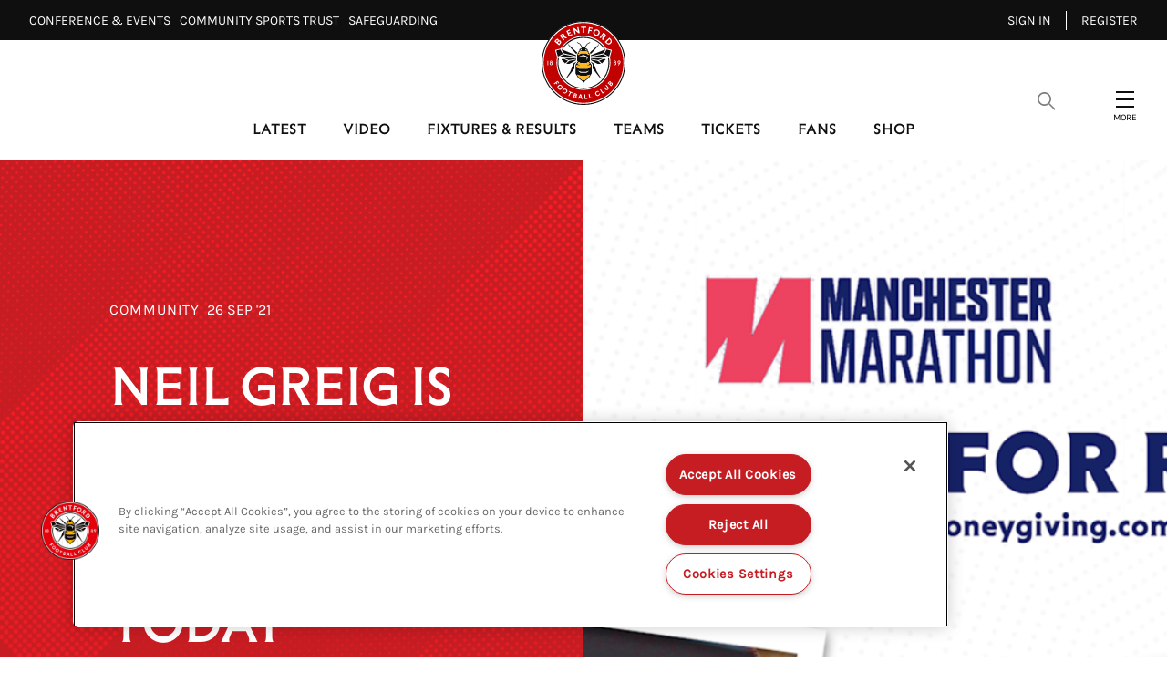

--- FILE ---
content_type: application/javascript
request_url: https://www.brentfordfc.com/assets/1.0.41121/runtime.js?v=dOTu11OfseTTx13idFZKWwqgD7kxQZ8hMsWkv4l_BrI
body_size: 5882
content:
!function(){"use strict";var e,a,c,d,f,b,t={},n={};function r(e){var a=n[e];if(void 0!==a)return a.exports;var c=n[e]={id:e,loaded:!1,exports:{}};return t[e].call(c.exports,c,c.exports,r),c.loaded=!0,c.exports}r.m=t,e=[],r.O=function(a,c,d,f){if(!c){var b=1/0;for(i=0;i<e.length;i++){c=e[i][0],d=e[i][1],f=e[i][2];for(var t=!0,n=0;n<c.length;n++)(!1&f||b>=f)&&Object.keys(r.O).every((function(e){return r.O[e](c[n])}))?c.splice(n--,1):(t=!1,f<b&&(b=f));if(t){e.splice(i--,1);var o=d();void 0!==o&&(a=o)}}return a}f=f||0;for(var i=e.length;i>0&&e[i-1][2]>f;i--)e[i]=e[i-1];e[i]=[c,d,f]},r.n=function(e){var a=e&&e.__esModule?function(){return e.default}:function(){return e};return r.d(a,{a:a}),a},c=Object.getPrototypeOf?function(e){return Object.getPrototypeOf(e)}:function(e){return e.__proto__},r.t=function(e,d){if(1&d&&(e=this(e)),8&d)return e;if("object"==typeof e&&e){if(4&d&&e.__esModule)return e;if(16&d&&"function"==typeof e.then)return e}var f=Object.create(null);r.r(f);var b={};a=a||[null,c({}),c([]),c(c)];for(var t=2&d&&e;"object"==typeof t&&!~a.indexOf(t);t=c(t))Object.getOwnPropertyNames(t).forEach((function(a){b[a]=function(){return e[a]}}));return b.default=function(){return e},r.d(f,b),f},r.d=function(e,a){for(var c in a)r.o(a,c)&&!r.o(e,c)&&Object.defineProperty(e,c,{enumerable:!0,get:a[c]})},r.f={},r.e=function(e){return Promise.all(Object.keys(r.f).reduce((function(a,c){return r.f[c](e,a),a}),[]))},r.u=function(e){return{180:"e3b42b527887d0861ae5",330:"3a7b4c338c7a0a9eae0b",524:"eb748b0c18bee4bcbb5a",646:"b059f3e32a9b7ed4824f",715:"ceaa9f217687d8e734c5",841:"d2aa68eaff6999451dba",945:"0b2b19fe74a02508a275",970:"e865ad2df4c4cb078620",1096:"8684f0fc657f448b278d",1145:"fdf0719be91f5c734dd1",1159:"6736d58def2838e1ea86",1165:"f20d1105ad233cddb9db",1287:"b90150aecf127933de80",1318:"ac74c165261c0c17d668",1320:"79440595e54081d2ed7a",1362:"9481b3aa3c90dc125497",1437:"a315aa7cae3e0527d776",1458:"ff44d8b5a8b4d6c7d7e0",1507:"36274b7981f97997f74d",1578:"012bfcc0f2f8e1727df0",1646:"38eedb237cd06c25c033",1648:"de645a2380a57c95f6d3",1887:"58b500f5e2df91499fa2",1997:"5b18083cd978c7159a80",2037:"9c9413baf21343a76e85",2322:"64282fd384df9902015b",2547:"e56fde5c001d28ad913f",2619:"6dd72b04020df52bc1b2",2764:"17dd0fdeacf9783ed893",2915:"8e951d682eec5dea263e",3167:"7ee209cff6dcc466a8a4",3172:"7e3ff63e2858e0805e1a",3351:"f9289aca632636d70408",3606:"15c2dd98df1337b26800",3613:"01dc127ccfa5043e01c5",3632:"b7e953906a6575ee3bbc",3649:"4ca3e9486da8e8015163",3709:"039d63a37880fcac0f85",3891:"f0a044fc2b00da08ba57",3923:"4d693c5fb2f22f45c802",4002:"07dee31956e5399be56a",4108:"7b8c58b1e3a63bbb6dc2",4641:"9a29664d964cdb004ff6",4673:"5e44dd9803a99aa811f7",4678:"53fb750931448c5f68d9",4800:"1036203032e12469e3c6",4852:"b335820f826c07d011b7",4961:"e643f413ce81162ac5f2",5048:"7ec0f8fb8f084ae251e8",5076:"9915805a21d8e0a45a8e",5250:"89160cffae2180d26cb1",5413:"1ac79c2d5f4e1fad411d",5443:"8ccdeace3bcd6f89dad2",5607:"a3c97900e45f2d465c89",5649:"9ad2b1ac060876f58f82",5656:"1966998f79b9ec4a2752",5664:"124bc5b353831b4623fd",5703:"ef8a11d8aeb9a484a134",5790:"2c1499ac4ab3a5d396f9",5866:"5c203c60363221a94edc",5968:"48e495051c3070410e07",6050:"56b1da8b7147ee209430",6167:"afc79da6446c583c2230",6389:"86b10ca4bc1fbac14e70",6613:"cb6c31610329847dc791",6679:"cbefa5d5c3d28c3b1933",6717:"0843755857c4e1773aaa",6752:"e5ac5cdee5794de53569",6754:"3f6a5ef105600cfb71c1",6767:"e096ebbffaeaed0bd90b",6770:"eaa7ff8af560ac15522c",6856:"7162609288872aef3c65",6916:"af3a429888dff0645bda",7210:"a65bd254266be112d8fa",7337:"20b0628ed39f5ca657cd",7341:"ad4426f06c7996acdccc",7348:"f2ac0c11dae129815bcc",7455:"92d63ae929669671dae1",7733:"3fd625f6341677ff64c2",7811:"3ddcf9b17ecbad4d4620",7825:"6464c78216170f473474",7886:"be34d777aa21fbf8adc6",7895:"40039986fc6730dfc034",8055:"338b0300a0e2188e345c",8092:"721df6f92cfafa8d1da2",8124:"268ae0e345d5d9358267",8152:"eb23eb0b42fde8def897",8348:"e0bbf3e890ae6ff3c292",8361:"8899bd44055822c60cca",8385:"f10177234f2d5cec53c1",8532:"2bb663270122801b4515",8561:"44e1fcf95880246c9140",8583:"cee5cba9e5636893450c",8648:"ec1dc36503938c681d48",8681:"0bde4dceba9da4f9aab9",8959:"bdc52df598db5758bd60",8963:"1d96715450fe155b9cd9",8990:"f1397f12c57a5e9338ae",9033:"57b25c69df967713915a",9047:"498df856c9b09cf7c985",9087:"263d85dfe25ebe3d9dcd",9165:"1c545a17920945f75798",9258:"ac74fd7b7dfa4978d448",9301:"b27ae5c87bf3c022eacd",9323:"bba2224b01329109e6c2",9327:"7e79f1dcb844509d8608",9377:"409e881aaf82906206be",9408:"11bf3255e2db902c395e",9556:"7bf6b566870bd6832e47",9580:"aa9b0bd6cec9c4695bbd",9584:"44ab88b8864884e896ea",9694:"e2d24770912b7e7b6983",9703:"9e23003323fa36cae5f0",9718:"9efc3be81400400f07b1",9811:"d410455baf02e60ec0d8",9844:"4ccbd771d0185bab4b88"}[e]+".js"},r.miniCssF=function(e){return e+"."+{180:"eac68181f0d46e6ec50a",330:"cfd24b70e3edfe7759c9",646:"4d6e42eb25bbd9ab9348",715:"8f07aace517c54362324",841:"d3db1438aad6212760b3",945:"82c37deb7d82ff926750",970:"ba7b368e3fa61f11fc12",1096:"5f9f587ebccc282e2e74",1145:"bbebff29f3030768b07c",1159:"665d885520cffb2b4e2f",1165:"08ac88e3f73338026049",1287:"e6d96e29f6b8eff2ae1c",1318:"8d0660dee9b0fe4dd940",1362:"144fab6d20520a1d17da",1437:"09b59943aec4bf5e06e1",1458:"9783236e29888ad49cd5",1507:"6437a42ebe3e97cf71f1",1646:"ebd82802b9e9f1bc87da",1648:"0fe75b2c5a71cf030c5f",1997:"1c30835e133c951be510",2037:"0d404259e8af0b700806",2547:"6a40e4fe9d1c0b85038a",2619:"78055d12a8f76080ac7a",2764:"b9487e1379a2e7160783",2915:"9c2b22e5136412179be2",3167:"7b85eed4c608c5480482",3351:"90ff170dad28b00d8367",3606:"383444d00831a2973ca4",3632:"744ac438765d67be3725",3649:"051960e7dd714fd999e2",3709:"8d6020d4367c65fb69ee",3891:"e8e2178e50139120d31b",3923:"64ebcc3d299ecf751091",4108:"4a14ede96e058fd91907",4673:"6cef4a5195a8bbd3f6d1",4800:"78e4ddda7f11c555029a",4961:"c5524de79cd1af821c50",5048:"320837ff69b0c23bf76c",5250:"a7ec2ae690cc866f50e7",5413:"5ab77c0badc11a71a8f2",5443:"81ad644c9c1508a424ac",5649:"2c809386b57cd0da0c61",5656:"a5bd7c18da21242bdd3d",5664:"87e1b6530f9bbccddfaa",5703:"5e5d122fdfb97dfff418",5790:"5ab77c0badc11a71a8f2",5866:"7a55e8448f4e28272598",5968:"c066d52994a755eb3f96",6050:"b54170d34f44ec377e48",6389:"8142b6126736da9003e4",6613:"fa1a2da942810148b6da",6679:"e1ef4e0d872d24d021cb",6717:"22641ae6e81f90da8e9a",6752:"5ab77c0badc11a71a8f2",6767:"fbcde45b2fcfb3948d68",6770:"3eed4f4da61a3ba29eb2",6856:"56bc8a6e0f2207980848",6916:"e0838460bd8144df4425",7210:"978a1bb038c234d1e95f",7337:"54d44d37c28d4fc0baba",7455:"93440c0d48454ae3f644",7733:"67be81c05920720830a0",7811:"ad8b67a546ed6f13fb89",7825:"3f85cc7c05e41dd5a8c1",7886:"aeff131193490225f241",7895:"6fd3203521faa3141d54",8055:"4d11511fe3d8196d820d",8092:"5784d96c8a8952e1d384",8124:"c2d7b4ed6f9b5c9dd3b7",8152:"ca4eaa5e68d6542171c4",8348:"51c73dda504e763de48b",8361:"42ed8b2b78111c141a42",8385:"bd129244e5a9e97cd772",8532:"ecccce302ec4945e588e",8561:"7a81ace7f870a8470754",8583:"277cefd9375ac62b7d4c",8648:"19251308a4a4d1447347",8681:"4f5e9b3ce1e01bb8c18e",8959:"cbfcb6e9b10db24fa30a",8963:"275dc435618365aa8650",8990:"b2412c5c5a8e0cb232a0",9033:"f275b0355696fa48329b",9047:"c8e74af9d1c55b19b095",9165:"69ffc03b855a461f5bf1",9258:"9b513e47ff4b30669303",9301:"ed01b716dc080469f294",9323:"eb8047716162774b7590",9327:"5ab77c0badc11a71a8f2",9377:"7dd5d12842b868a51595",9556:"5ab77c0badc11a71a8f2",9580:"1384b1888df8c43b67e0",9694:"bcdbfb05b759e6c11fcf",9703:"8d0660dee9b0fe4dd940",9718:"1e9e7992ad9c5000d426",9811:"2d12bf1b97b0fe621fbd",9844:"1fff64955393fd4604aa"}[e]+".css"},r.g=function(){if("object"==typeof globalThis)return globalThis;try{return this||new Function("return this")()}catch(e){if("object"==typeof window)return window}}(),r.hmd=function(e){return(e=Object.create(e)).children||(e.children=[]),Object.defineProperty(e,"exports",{enumerable:!0,set:function(){throw new Error("ES Modules may not assign module.exports or exports.*, Use ESM export syntax, instead: "+e.id)}}),e},r.o=function(e,a){return Object.prototype.hasOwnProperty.call(e,a)},d={},r.l=function(e,a,c,f){if(d[e])d[e].push(a);else{var b,t;if(void 0!==c)for(var n=document.getElementsByTagName("script"),o=0;o<n.length;o++){var i=n[o];if(i.getAttribute("src")==e){b=i;break}}b||(t=!0,(b=document.createElement("script")).charset="utf-8",b.timeout=120,r.nc&&b.setAttribute("nonce",r.nc),b.src=e),d[e]=[a];var u=function(a,c){b.onerror=b.onload=null,clearTimeout(l);var f=d[e];if(delete d[e],b.parentNode&&b.parentNode.removeChild(b),f&&f.forEach((function(e){return e(c)})),a)return a(c)},l=setTimeout(u.bind(null,void 0,{type:"timeout",target:b}),12e4);b.onerror=u.bind(null,b.onerror),b.onload=u.bind(null,b.onload),t&&document.head.appendChild(b)}},r.r=function(e){"undefined"!=typeof Symbol&&Symbol.toStringTag&&Object.defineProperty(e,Symbol.toStringTag,{value:"Module"}),Object.defineProperty(e,"__esModule",{value:!0})},r.nmd=function(e){return e.paths=[],e.children||(e.children=[]),e},r.p="/assets/1.0.41121/",f=function(e){return new Promise((function(a,c){var d=r.miniCssF(e),f=r.p+d;if(function(e,a){for(var c=document.getElementsByTagName("link"),d=0;d<c.length;d++){var f=(t=c[d]).getAttribute("data-href")||t.getAttribute("href");if("stylesheet"===t.rel&&(f===e||f===a))return t}var b=document.getElementsByTagName("style");for(d=0;d<b.length;d++){var t;if((f=(t=b[d]).getAttribute("data-href"))===e||f===a)return t}}(d,f))return a();!function(e,a,c,d){var f=document.createElement("link");f.rel="stylesheet",f.type="text/css",f.onerror=f.onload=function(b){if(f.onerror=f.onload=null,"load"===b.type)c();else{var t=b&&("load"===b.type?"missing":b.type),n=b&&b.target&&b.target.href||a,r=new Error("Loading CSS chunk "+e+" failed.\n("+n+")");r.code="CSS_CHUNK_LOAD_FAILED",r.type=t,r.request=n,f.parentNode.removeChild(f),d(r)}},f.href=a,document.head.appendChild(f)}(e,f,a,c)}))},b={3666:0},r.f.miniCss=function(e,a){b[e]?a.push(b[e]):0!==b[e]&&{180:1,330:1,646:1,715:1,841:1,945:1,970:1,1096:1,1145:1,1159:1,1165:1,1287:1,1318:1,1362:1,1437:1,1458:1,1507:1,1646:1,1648:1,1997:1,2037:1,2547:1,2619:1,2764:1,2915:1,3167:1,3351:1,3606:1,3632:1,3649:1,3709:1,3891:1,3923:1,4108:1,4673:1,4800:1,4961:1,5048:1,5250:1,5413:1,5443:1,5649:1,5656:1,5664:1,5703:1,5790:1,5866:1,5968:1,6050:1,6389:1,6613:1,6679:1,6717:1,6752:1,6767:1,6770:1,6856:1,6916:1,7210:1,7337:1,7455:1,7733:1,7811:1,7825:1,7886:1,7895:1,8055:1,8092:1,8124:1,8152:1,8348:1,8361:1,8385:1,8532:1,8561:1,8583:1,8648:1,8681:1,8959:1,8963:1,8990:1,9033:1,9047:1,9165:1,9258:1,9301:1,9323:1,9327:1,9377:1,9556:1,9580:1,9694:1,9703:1,9718:1,9811:1,9844:1}[e]&&a.push(b[e]=f(e).then((function(){b[e]=0}),(function(a){throw delete b[e],a})))},function(){var e={3666:0};r.f.j=function(a,c){var d=r.o(e,a)?e[a]:void 0;if(0!==d)if(d)c.push(d[2]);else if(/^(1(287|507|80)|(254|316|676)7|2764|3666|7886|8055|8348|945)$/.test(a))e[a]=0;else{var f=new Promise((function(c,f){d=e[a]=[c,f]}));c.push(d[2]=f);var b=r.p+r.u(a),t=new Error;r.l(b,(function(c){if(r.o(e,a)&&(0!==(d=e[a])&&(e[a]=void 0),d)){var f=c&&("load"===c.type?"missing":c.type),b=c&&c.target&&c.target.src;t.message="Loading chunk "+a+" failed.\n("+f+": "+b+")",t.name="ChunkLoadError",t.type=f,t.request=b,d[1](t)}}),"chunk-"+a,a)}},r.O.j=function(a){return 0===e[a]};var a=function(a,c){var d,f,b=c[0],t=c[1],n=c[2],o=0;if(b.some((function(a){return 0!==e[a]}))){for(d in t)r.o(t,d)&&(r.m[d]=t[d]);if(n)var i=n(r)}for(a&&a(c);o<b.length;o++)f=b[o],r.o(e,f)&&e[f]&&e[f][0](),e[f]=0;return r.O(i)},c=self.webpackChunk=self.webpackChunk||[];c.forEach(a.bind(null,0)),c.push=a.bind(null,c.push.bind(c))}()}();

--- FILE ---
content_type: application/javascript
request_url: https://www.brentfordfc.com/assets/1.0.41121/a315aa7cae3e0527d776.js
body_size: 7698
content:
"use strict";(self.webpackChunk=self.webpackChunk||[]).push([[1437,9718],{138:function(e,t,a){a.r(t),a.d(t,{default:function(){return d}});var n=a(36),l=a(93);a(105);var r=({links:e,usefulLinksLabel:t})=>n.createElement("section",{className:"useful-links"},n.createElement("div",{className:"useful-links__wrapper"},n.createElement("div",{className:"useful-links__title"},n.createElement("h2",null,t)),n.createElement("div",{className:"useful-links__links-container"},n.createElement("ul",{className:"useful-links__links-list"},e&&e.map((e=>n.createElement("li",{key:e.id},n.createElement("a",{href:e.url,title:e.title,target:e.isExternal?"_blank":"_self",rel:"noreferrer"},e.title,n.createElement(l.ny,{title:"Right Arrow",reference:"#sprite-navigation-arrow-right"}))))))))),i=a(139),s=a(278),c=a(103),o=function(e,t,a,n){return new(a||(a=Promise))((function(l,r){function i(e){try{c(n.next(e))}catch(e){r(e)}}function s(e){try{c(n.throw(e))}catch(e){r(e)}}function c(e){var t;e.done?l(e.value):(t=e.value,t instanceof a?t:new a((function(e){e(t)}))).then(i,s)}c((n=n.apply(e,t||[])).next())}))};var m=({placeholder:e,onResults:t,onError:a,onSearch:l,onSearchTermChange:r,currentSearchTerm:i})=>((0,n.useEffect)((()=>{const e=new URLSearchParams(window.location.search).get("searchTerm");r(e||"")}),[]),n.createElement("section",{className:"search"},n.createElement("form",{className:"search__form",onSubmit:e=>o(void 0,void 0,void 0,(function*(){e.preventDefault();try{const e=yield s.Z.search.getSearchResults(i());e&&t(e)}catch(e){a&&a()}finally{l(i())}}))},n.createElement("input",{className:"search__field",type:"text",value:i(),placeholder:e,onChange:({target:e})=>{r(e.value)}}),n.createElement("button",{className:"search__submit",type:"submit","aria-label":"Submit"},n.createElement(c.Z,{title:"Search button",reference:"#sprite-search"}))))),u=a(279);a(310),a(311);var d=({usefulLinks:e})=>{const[t,a]=(0,n.useState)({}),[l,s]=(0,n.useState)(""),[c,o]=(0,n.useState)(""),{translations:d}=(0,n.useContext)(i.Z),v={titleLabel:d.search.titleLabel,placeholder:d.search.placeholderText,usefulLinksLabel:d.search.usefulLinksLabel};return n.createElement("div",{className:"search-overlay"},n.createElement(n.Fragment,null,n.createElement(m,{title:v.titleLabel,placeholder:v.placeholder,onResults:a,onSearch:e=>s(e),onSearchTermChange:e=>o(e),currentSearchTerm:()=>c}),n.createElement(u.default,Object.assign({},t,{isOverlay:!0})),(!c&&!l||!l||t.noResults)&&n.createElement(n.Fragment,null,e&&n.createElement(r,{links:e,usefulLinksLabel:v.usefulLinksLabel}))))}},311:function(e,t,a){a(105),a(286)},81:function(e,t,a){a.r(t),a.d(t,{default:function(){return P}});var n=a(36),l=a(82),r=a(92),i=a(93),s=a(128),c=a(103),o=a(138),m=a(312),u=(a(311),a(105),a(129)),d=a.n(u);var v=({onClick:e,isActive:t,isClosing:a=!1,className:l=""})=>{const r="menu-toggle",i=[r];return t&&i.push(`${r}--is-active`),a&&i.push(`${r}--is-closing`),n.createElement("button",{type:"button",className:d()(i.join(" "),{[l]:!!l}),onClick:e,"aria-label":t?"Close site header menu":"Open site header menu","aria-expanded":t,"aria-controls":"site-header__overlay"},n.createElement("div",{className:`${r}__inner`},n.createElement("span",null),n.createElement("span",null),n.createElement("span",null),n.createElement("span",{className:"sr-only"},"Menu")))},_=a(94),p=a.n(_),f=a(126),E=a(123);var g=({links:e})=>{var t,a;const[l,r]=(0,n.useState)(null);return n.createElement("nav",{className:"expanding-nav"},n.createElement("ul",{className:"expanding-nav__main"},e.map(((e,t)=>n.createElement(p(),{key:e.id,effect:"shortFadeInUp",delay:100*t},n.createElement("li",{key:e.id},n.createElement("a",{href:e.url,className:"link "+(t===l?"active":""),onClick:a=>{window.outerWidth>=E.Z.md&&e.subLinks&&(a.preventDefault(),r(null),r(t))}},e.title)))))),n.createElement("div",{className:"expanding-nav__sub-nav-container"},null!==l&&n.createElement("ul",{className:"expanding-nav__sub-nav"},null===(a=null===(t=e[l])||void 0===t?void 0:t.subLinks)||void 0===a?void 0:a.map(((e,t)=>n.createElement(p(),{key:e.id,effect:"shortFadeInUp",delay:100*t},n.createElement("li",{key:e.id},n.createElement(f.Z,Object.assign({},e)))))))))};var y=({image:e,link:t,title:a})=>n.createElement("div",{className:"promo-nav"},e&&n.createElement("div",{className:"promo-nav__background"},n.createElement(i.tB,{image:e,transforms:["c_fill","ar_1:1"],decorative:!0})),a&&n.createElement("h3",{className:"promo-nav__title"},a),t&&n.createElement("a",{href:t.url,title:t.title,className:"promo-nav__floating-link",draggable:"false"},n.createElement("span",{className:"visually-hidden"},a)));var h=({link:e,root:t,promo:a})=>n.createElement(n.Fragment,null,e.subLinks&&e.subLinks.filter((e=>e.isFeature)).map((e=>n.createElement("div",{key:e.id,className:`${t}__overlay-featured`},n.createElement("div",{className:`${t}__overlay-featured-container`},n.createElement("div",{className:`${t}__overlay__label`},e.title),e.subLinks&&n.createElement($,{isInOverlay:!0,links:e.subLinks,className:`${t}__overlay__nav`}))))),e.subLinks&&n.createElement("div",{className:`${t}__container ${e.subLinks.some((e=>e.isFeature))?"":`${t}__container--right`}`},e.subLinks.filter((e=>!e.isFeature)).map((e=>n.createElement("div",{key:e.id,className:`${t}__overlay-useful-links`},n.createElement("div",{className:`${t}__overlay__label`},e.title),e.subLinks&&n.createElement($,{isInOverlay:!0,links:e.subLinks,className:`${t}__overlay__nav`}))))),a&&n.createElement("div",{className:`${t}__overlay__promo`},a&&n.createElement(y,Object.assign({},a))));var b=({link:e,root:t})=>{var a,l,r;return n.createElement("div",{className:`${t}__teams`},n.createElement("div",{className:`${t}__teams__images`},e.imageLinks&&e.imageLinks.map((({image:e,link:a,teamNavigationDescription:l,teamNavigationTitle:r})=>{var s;return n.createElement("a",{href:null==a?void 0:a.url,key:a.title},(null===(s=null==e?void 0:e.file)||void 0===s?void 0:s.url)&&n.createElement("div",{className:`${t}__teams__images__image`},n.createElement(i.tB,{image:e,transforms:["c_fill","ar_2:3"]}),n.createElement("div",{className:`${t}__teams__images__image__text`},l&&n.createElement("p",{className:`${t}__teams__images__image__description`},l),r&&n.createElement("p",{className:`${t}__teams__images__image__title`},r))))}))),n.createElement("div",{className:`${t}__teams__links`},e.subLinks&&n.createElement(n.Fragment,null,n.createElement("div",{className:`${t}__overlay__label`},n.createElement("p",null,null===(a=e.subLinks[0])||void 0===a?void 0:a.title)),n.createElement("ul",null,(null===(l=e.subLinks[0])||void 0===l?void 0:l.subLinks)&&(null===(r=e.subLinks[0])||void 0===r?void 0:r.subLinks.length)>0&&e.subLinks[0].subLinks.map((e=>n.createElement("li",{key:e.id},n.createElement(i.rU,Object.assign({},e)))))))))};const k=({type:e,link:t,root:a,promo:l})=>"teams"===(null==e?void 0:e.toLowerCase())?n.createElement(b,{link:t,root:a}):n.createElement(h,{link:t,root:a,promo:l});var $=({links:e,className:t,isInOverlay:a=!1,animate:r=!0,isMobileAccountMenu:s=!1})=>{var o,m,u,d;const[v,_]=(0,n.useState)(),{userChecked:f,membershipType:g,isSeasonTicketHolder:y,ticketAccessPointsData:h,authenticated:b}=(0,l.a)(),$="site-navigation",N=[$];t&&N.push(t),a&&N.push(`${$}--is-in-overlay`);const L=(e,t,a)=>n.createElement("li",{className:`${$}__item ${$}__item--TAPs`},n.createElement("span",{className:`${$}__link tap-link`},e),n.createElement("span",{className:`${$}__notification-badge`},null!=t?t:0),a&&n.createElement("span",{className:"site-banner__tooltip-wrapper"},n.createElement("span",{className:"site-banner__info-icon","aria-hidden":"true"},"?"),n.createElement("div",{className:"site-banner__tooltip",dangerouslySetInnerHTML:{__html:a}})));return n.createElement(n.Fragment,null,s&&b&&n.createElement(n.Fragment,null,L("Active TAPs",null!==(o=null==h?void 0:h.ticketAccessPoints)&&void 0!==o?o:null,null!==(m=null==h?void 0:h.ticketAccessPointsHelpText)&&void 0!==m?m:null),L("Lifetime TAPs",null!==(u=null==h?void 0:h.allTimeTicketAccessPoints)&&void 0!==u?u:null,null!==(d=null==h?void 0:h.allTimeTicketAccessPointsHelpText)&&void 0!==d?d:null)),(f&&s||!s)&&n.createElement("ul",{className:N.join(" ")},e.filter((e=>!e.membershipOnly||!!g)).filter((e=>!e.seasonTicketOnly||y)).map(((e,t)=>n.createElement(p(),{key:null==e?void 0:e.id,effect:r?"shortFadeInUp":"",delay:100*t},n.createElement("li",{className:`${$}__item ${$}__item--${e.type}`},n.createElement("a",{href:null==e?void 0:e.url,key:null==e?void 0:e.id,onClick:a=>{(null==e?void 0:e.subLinks)&&(null==e?void 0:e.subLinks.length)>0&&((e,t)=>{window.outerWidth<E.Z.lg&&(e.preventDefault(),_(t))})(a,t)},className:`${$}__link ${t===v&&"active"}`},null==e?void 0:e.title,a&&n.createElement(c.Z,{ariaHidden:!0,reference:"#sprite-arrow-forward"}),e.notificationCount?n.createElement("span",{className:`${$}__notification-badge`},e.notificationCount):null),(null==e?void 0:e.subLinks)&&!a&&n.createElement("div",{className:`${$}__mega-menu ${t===v&&"active"}`},n.createElement(k,{type:e.type,root:$,link:e,promo:e.promo}))))))),!f&&s&&n.createElement(i.pB,null))};var N=({links:e,className:t,animate:a=!0,openOverlay:l,forNav:r})=>{var s,o,m,u,d,v,_,f,E,h,b,k,N,L,w;const[A,T]=(0,n.useState)(),[C,P]=(0,n.useState)(!1),S="mobile-nav",B=[S];t&&B.push(t);const x=()=>{P(!0),setTimeout((()=>{T(null),P(!1)}),300)};return n.createElement(n.Fragment,null,n.createElement("ul",{className:B.join(" ")},e.map(((e,t)=>n.createElement(p(),{key:e.id,effect:a?"shortFadeInUp":"",delay:100*t},n.createElement("li",{className:`${S}__item`},n.createElement("div",{key:e.id,className:`${S}__item-group`},n.createElement("a",{href:e.url,className:`${S}__link`},e.title,!e.subLinks&&n.createElement(c.Z,{ariaHidden:!0,reference:"#sprite-arrow-forward"})),e.subLinks&&n.createElement("button",{className:`${S}__icon ${S}__sub-trigger`,onClick:()=>{e.subLinks&&(e=>{T(e)})(t)}},n.createElement(c.Z,{ariaHidden:!0,reference:"#sprite-arrow-right"}))),e.subLinks&&n.createElement("div",{className:`${S}__mega-menu ${t===A&&"active"}`},n.createElement(g,{links:e.subLinks})))))),n.createElement(p(),{effect:a?"shortFadeInUp":"",delay:100*e.length},n.createElement("li",{className:`${S}__item`},n.createElement("div",{className:`${S}__item-group`},n.createElement("button",{className:`${S}__link`,onClick:l},"More",n.createElement(c.Z,{ariaHidden:!0,reference:"#sprite-arrow-right"})))))),r&&n.createElement(p(),{effect:a?"shortFadeInUp":"",delay:110*e.length},n.createElement("ul",{className:`${S}__for-nav`},r.map((e=>n.createElement("li",{key:e.title},n.createElement("a",{href:e.url,title:e.title},e.title)))))),"number"==typeof A&&n.createElement("div",{className:`${S}__overlay ${C?`${S}__overlay--is-closing`:""}`},null===(o=null===(s=e[A])||void 0===s?void 0:s.subLinks)||void 0===o?void 0:o.filter((e=>e.isFeature)).map((e=>n.createElement("div",{className:`${S}__overlay__feature`},n.createElement("button",{className:`${S}__overlay__back-btn ${S}__overlay__back-btn--feature`,onClick:()=>x()},n.createElement(c.Z,{ariaHidden:!0,reference:"#sprite-arrow-left"}),n.createElement("span",null,"Back")),n.createElement("div",{className:`${S}__overlay-links`},n.createElement("div",{key:e.id,className:`${S}__overlay-useful-links`},n.createElement("a",{className:`${S}__overlay__label`,href:e.url},e.title,n.createElement(c.Z,{ariaHidden:!0,reference:"#sprite-arrow-forward"})),e.subLinks&&n.createElement($,{isInOverlay:!0,links:e.subLinks,className:`${S}__overlay__nav`})))))),n.createElement("div",{className:`${S}__overlay__container ${(null===(u=null===(m=e[A])||void 0===m?void 0:m.subLinks)||void 0===u?void 0:u.some((e=>e.isFeature)))?`${S}__overlay__container--feature`:""} ${"teams"===(null===(v=null===(d=e[A])||void 0===d?void 0:d.type)||void 0===v?void 0:v.toLowerCase())?`${S}__overlay__container--teams`:""}`},!(null===(f=null===(_=e[A])||void 0===_?void 0:_.subLinks)||void 0===f?void 0:f.some((e=>e.isFeature)))&&n.createElement("button",{className:`${S}__overlay__back-btn`,onClick:()=>x()},n.createElement(c.Z,{ariaHidden:!0,reference:"#sprite-arrow-left"}),n.createElement("span",null,"Back")),"teams"===(null===(h=null===(E=e[A])||void 0===E?void 0:E.type)||void 0===h?void 0:h.toLowerCase())&&n.createElement("div",{className:`${S}__teams__images`},(null===(b=e[A])||void 0===b?void 0:b.mobileImageLinks)&&(null===(k=e[A].mobileImageLinks)||void 0===k?void 0:k.map((({image:e,link:t,teamNavigationDescription:a,teamNavigationTitle:l})=>n.createElement("a",{href:null==t?void 0:t.url},n.createElement("div",{className:`${S}__teams__images__image`},n.createElement(i.tB,{image:e,transforms:["c_fill"]}),n.createElement("div",{className:`${S}__teams__images__image__text`},a&&n.createElement("p",{className:`${S}__teams__images__image__description`},a),l&&n.createElement("p",{className:`${S}__teams__images__image__title`},l)))))))),n.createElement("div",{className:`${S}__overlay-links`},null===(L=null===(N=e[A])||void 0===N?void 0:N.subLinks)||void 0===L?void 0:L.filter((e=>!e.isFeature)).map((e=>n.createElement("div",{key:e.id,className:`${S}__overlay-useful-links`},n.createElement("a",{className:`${S}__overlay__label`,href:e.url},e.title,n.createElement(c.Z,{ariaHidden:!0,reference:"#sprite-arrow-forward"})),e.subLinks&&n.createElement($,{isInOverlay:!0,links:e.subLinks,className:`${S}__overlay__nav`})))))),(null===(w=e[A])||void 0===w?void 0:w.promo)&&n.createElement("div",{className:`${S}__overlay__promo`},n.createElement(y,Object.assign({},e[A].promo)))))};var L=({onClick:e,isActive:t,isClosing:a=!1})=>{const l="search-toggle",r=[l];return t&&r.push(`${l}--is-active`),a&&r.push(`${l}--is-closing`),n.createElement(n.Fragment,null,!t&&n.createElement("button",{type:"button",className:r.join(" "),onClick:e,"aria-label":"Open search overlay"},n.createElement("span",{className:"search-button"},n.createElement(c.Z,{title:"Search Site",reference:"#sprite-search"})),n.createElement("span",{className:"sr-only"},"Search")))},w=a(313);var A=({forNav:e,accountLinks:t,loggedInLinks:a,enableLogin:r})=>{const[s,c]=(0,n.useState)(!1),{authenticated:o,name:m,socialLogin:u,userChecked:v,membershipType:_,isSeasonTicketHolder:p,ticketAccessPointsData:f}=(0,l.a)(),E=["ChangePassword","UpdateProfile"];return n.createElement("div",{className:"site-banner"},n.createElement("div",{className:"site-banner__container"},e&&n.createElement("ul",{className:"site-banner__for"},e.map((e=>n.createElement("li",{key:e.title},n.createElement("a",{href:e.url,title:e.title},e.title))))),!o&&n.createElement("div",{className:"site-banner__more"},n.createElement(n.Fragment,null,t&&v&&n.createElement("ul",{className:"site-banner__account"},r&&t.map((e=>n.createElement("li",{key:e.id},n.createElement("a",{href:e.url,title:e.title},e.title)))))),!v&&n.createElement(i.pB,null)),o&&v&&n.createElement("button",{className:d()("site-banner__account-trigger",{"site-banner__account-trigger--active":s}),onClick:()=>c(!s)},"My Account")),o&&s&&n.createElement("div",{className:"site-banner__account-nav"},n.createElement("div",{className:"site-banner__account-name"},m),n.createElement("div",{className:"site-banner__membership-banner"},n.createElement("div",{className:"site-banner__membership-banner__type"},w.e[null!=_?_:""]||"Free Pass Holder")),n.createElement("div",{className:"site-banner__account-meta"},n.createElement("div",{className:"site-banner__account-meta-item"},n.createElement("div",{className:"site-banner__account-meta-header"},n.createElement("div",{className:"site-banner__account-meta-label"},"Active TAPs"),(null==f?void 0:f.ticketAccessPointsHelpText)&&n.createElement("div",{className:"site-banner__tooltip-wrapper"},n.createElement("span",{className:"site-banner__info-icon","aria-hidden":"true"},"i"),n.createElement("div",{className:"site-banner__tooltip",dangerouslySetInnerHTML:{__html:null==f?void 0:f.ticketAccessPointsHelpText}}))),n.createElement("div",{className:"site-banner__account-meta-value"},null==f?void 0:f.ticketAccessPoints)),n.createElement("div",{className:"site-banner__account-meta-item"},n.createElement("div",{className:"site-banner__account-meta-header"},n.createElement("div",{className:"site-banner__account-meta-label__faded"},"Lifetime TAPs"),(null==f?void 0:f.allTimeTicketAccessPointsHelpText)&&n.createElement("div",{className:"site-banner__tooltip-wrapper"},n.createElement("span",{className:"site-banner__info-icon","aria-hidden":"true"},"i"),n.createElement("div",{className:"site-banner__tooltip",dangerouslySetInnerHTML:{__html:null==f?void 0:f.allTimeTicketAccessPointsHelpText}}))),n.createElement("div",{className:"site-banner__account-meta-value__faded"},null==f?void 0:f.allTimeTicketAccessPoints))),a&&n.createElement("ul",null,a.filter((e=>{var t,a;return E.includes(null!==(t=e.type)&&void 0!==t?t:"")&&!u||!E.includes(null!==(a=e.type)&&void 0!==a?a:"")})).filter((e=>!e.membershipOnly||!!_)).filter((e=>!e.seasonTicketOnly||p)).map((e=>n.createElement("li",{key:e.id},n.createElement("a",{href:e.url,title:e.title},e.title,e.notificationCount?n.createElement("span",{className:"site-banner__notification-badge"},e.notificationCount):null)))))))};const T=document.body;var C=function({forNav:e,accountLinks:t,loggedInLinks:a,siteLinks:u,overlay:d,searchOverlay:_,enableLogin:p}){const[f,E]=(0,n.useState)(!1),[g,y]=(0,n.useState)(!1),[h]=(0,n.useState)(!1),{lock:b,unlock:k}=(0,m.Z)(),{authenticated:w,totalYellowCards:C}=(0,l.a)(),[P,S]=(0,n.useState)(!1),[B]=(0,n.useState)(!1),x="site-header",I=[x],O=!!d.sections&&(e=>{const t=Math.ceil(e.length/2);return[e.slice(0,t),e.slice(t)]})(d.sections),F=(0,n.useMemo)((()=>a.map((e=>"YellowCards"===e.type?null===C?null:Object.assign(Object.assign({},e),{notificationCount:C}):e)).filter((e=>null!==e))),[C]);return(0,n.useEffect)((()=>{f?b():k()}),[f]),n.createElement(n.Fragment,null,n.createElement("header",{className:I.join(" ")},n.createElement(A,{forNav:e,accountLinks:t,loggedInLinks:F,enableLogin:p}),n.createElement("nav",{className:`${x}__nav`},n.createElement("div",{className:`${x}__logo`},n.createElement("a",{href:"/"},n.createElement(c.Z,{title:"Brentford logo",reference:"#sprite-logo"}))),n.createElement($,{links:u,className:`${x}__main-nav`,animate:!1}),n.createElement("div",{className:`${x}__actions`},n.createElement("div",{className:`${x}__search-overlay-toggle`},n.createElement(L,{onClick:()=>S(!P),isActive:P,isClosing:B})),P&&n.createElement("button",{className:"overlay__close--search",onClick:()=>(T.classList.remove("overlay-is-showing"),void setTimeout((()=>{S(!1)}),100)),"aria-label":"Close search overlay"},n.createElement("span",{className:"visually-hidden"},"Close"),n.createElement(c.Z,{title:"close icon",reference:"#sprite-close"})),n.createElement("div",{className:`${x}__toggle`},n.createElement(v,{className:`${x}__toggle-trigger-desktop`,isActive:f,isClosing:h,onClick:()=>E(!f)}),n.createElement(v,{className:`${x}__toggle-trigger-mobile`,isActive:g,onClick:()=>y(!g)})))),g&&n.createElement(s.Z,{useContainer:!1,handleClose:()=>E(!1),id:`${x}__mega-menu--mobile`},n.createElement(n.Fragment,null,n.createElement("div",{className:`${x}__banner`},n.createElement("div",{className:`${x}__toggle`},n.createElement("div",{className:`${x}__logo`},n.createElement("a",{href:"/"},n.createElement(c.Z,{title:"Brentford logo",reference:"#sprite-logo"})))),n.createElement("div",{className:`${x}__actions`},n.createElement(v,{className:`${x}__toggle-trigger-mobile`,isActive:g,onClick:()=>y(!g)}))),n.createElement("div",{className:"container"},n.createElement("div",null,n.createElement("nav",{className:`${x}__mobile-nav`},n.createElement(N,{forNav:e,links:u,className:`${x}__overlay-nav`,isInOverlay:!0,openOverlay:()=>E(!0)})),(!w&&p&&t||w&&F)&&n.createElement("div",{className:`${x}__overlay-account`},n.createElement($,{links:w?F:t,className:`${x}__overlay-nav ${w?`${x}__overlay-nav--logged-in`:""}`.trim(),animate:!1,isMobileAccountMenu:g})))))),f&&n.createElement(r.ZP,{returnFocus:!0},n.createElement(s.Z,{className:`${x}__overlay`,useContainer:!1,handleClose:()=>E(!1)},n.createElement(n.Fragment,null,n.createElement("div",{className:`${x}__overlay-logo`},n.createElement("a",{href:"/"},n.createElement(c.Z,{title:"Brentford logo",reference:"#sprite-logo"}))),n.createElement("button",{className:`${x}__overlay-close`,onClick:()=>E(!1)},"Close",n.createElement(c.Z,{ariaHidden:!0,reference:"#sprite-close"})),n.createElement("div",{className:`${x}__overlay-content`},n.createElement("button",{className:`${x}__overlay-back container`,onClick:()=>E(!f)},n.createElement(c.Z,{reference:"#sprite-arrow-left",ariaHidden:!0}),"Back"),O&&O.map((e=>n.createElement("div",{className:`${x}__overlay-links container`},e&&e.map((e=>n.createElement("div",{key:e.id,className:`${x}__overlay-useful-links`},n.createElement("a",{className:`${x}__overlay-label`,href:e.url},e.title,n.createElement(c.Z,{ariaHidden:!0,reference:"#sprite-arrow-forward"})),e.subLinks&&n.createElement($,{isInOverlay:!0,links:e.subLinks,className:`${x}__overlay-nav`,promo:e.promo}))))))),n.createElement("div",{className:`${x}__overlay-promos`},d.promos&&d.promos.map((e=>{var t;return n.createElement("a",{key:e.id,href:null===(t=e.link)||void 0===t?void 0:t.url,className:`${x}__overlay-promo-links`},n.createElement(i.tB,{image:e.backgroundImage,transforms:["c_fill","ar_4:3"]}),n.createElement("div",{className:`${x}__overlay-promo-content`},n.createElement("div",{className:`${x}__overlay-promo-title`},e.title),n.createElement("div",{className:`${x}__overlay-promo-description`},e.description)))})))))))),P&&n.createElement(r.ZP,{returnFocus:!0},n.createElement(s.Z,{useContainer:!0,style:`${x}__search`,className:"overlay-relative overlay--search"},n.createElement(n.Fragment,null,_&&n.createElement("div",{className:`${x}__search-overlay`},n.createElement(o.default,Object.assign({},_)))))))};var P=function({forNav:e,accountLinks:t,loggedInLinks:a,siteLinks:r,overlay:i,searchOverlay:s,enableLogin:c}){return n.createElement(l.H,null,n.createElement(C,{forNav:e,accountLinks:t,loggedInLinks:a,siteLinks:r,overlay:i,searchOverlay:s,enableLogin:c}))}},278:function(e,t,a){a.d(t,{Z:function(){return F}});var n={};a.r(n),a.d(n,{getNews:function(){return v}});var l={};a.r(l),a.d(l,{getCommentary:function(){return p}});var r={};a.r(r),a.d(r,{getBuildUp:function(){return y},getFixtures:function(){return E},getResults:function(){return g}});var i={};a.r(i),a.d(i,{getSearchResults:function(){return b}});var s={};a.r(s),a.d(s,{getLeagueTables:function(){return $}});var c={};a.r(c),a.d(c,{getAnswers:function(){return I},getLeaderboard:function(){return A},getLeaderboardByMonth:function(){return S},getLeaderboardBySeason:function(){return C},getLeaderboardPage:function(){return T},getLeaderboardPageByMonth:function(){return B},getLeaderboardPageBySeason:function(){return P},getLeaderboardPageByUrl:function(){return O},getPredictionsHistory:function(){return w},getQuestions:function(){return L},postAnswers:function(){return x}});var o=a(5),m=a.n(o),u=a(1),d=function(e,t,a,n){return new(a||(a=Promise))((function(l,r){function i(e){try{c(n.next(e))}catch(e){r(e)}}function s(e){try{c(n.throw(e))}catch(e){r(e)}}function c(e){var t;e.done?l(e.value):(t=e.value,t instanceof a?t:new a((function(e){e(t)}))).then(i,s)}c((n=n.apply(e,t||[])).next())}))};const v=(e,t,a,n,l,r,i,s,c,o)=>d(void 0,void 0,void 0,(function*(){const{data:d}=yield m().get(`${u.vc.apiUrl}/news/listing`,{params:{newsCategoryId:e,newsTypeId:t,newsTagId:a,fixtureId:n,profileId:l,competitionId:r,featuredArticleId:i,type:s,pageIndex:c,pageSize:o}});return d}));var _=function(e,t,a,n){return new(a||(a=Promise))((function(l,r){function i(e){try{c(n.next(e))}catch(e){r(e)}}function s(e){try{c(n.throw(e))}catch(e){r(e)}}function c(e){var t;e.done?l(e.value):(t=e.value,t instanceof a?t:new a((function(e){e(t)}))).then(i,s)}c((n=n.apply(e,t||[])).next())}))};const p=(e,t,a)=>_(void 0,void 0,void 0,(function*(){const{data:n}=yield m().get(`${u.vc.apiUrl}/match-hub/${e}/commentary/${a}`,{params:{lastCommentId:t}});return n}));var f=function(e,t,a,n){return new(a||(a=Promise))((function(l,r){function i(e){try{c(n.next(e))}catch(e){r(e)}}function s(e){try{c(n.throw(e))}catch(e){r(e)}}function c(e){var t;e.done?l(e.value):(t=e.value,t instanceof a?t:new a((function(e){e(t)}))).then(i,s)}c((n=n.apply(e,t||[])).next())}))};const E=(e,t)=>f(void 0,void 0,void 0,(function*(){const{data:a}=yield m().get(`${u.vc.apiUrl}/fixtures/upcoming/`,{params:{teamId:e,seasonId:t}});return a})),g=(e,t)=>f(void 0,void 0,void 0,(function*(){const{data:a}=yield m().get(`${u.vc.apiUrl}/fixtures/results/`,{params:{teamId:e,seasonId:t}});return a})),y=e=>f(void 0,void 0,void 0,(function*(){const{data:t}=yield m().get(`${u.vc.apiUrl}/match-hub/${e}/build-up`);return t}));var h=function(e,t,a,n){return new(a||(a=Promise))((function(l,r){function i(e){try{c(n.next(e))}catch(e){r(e)}}function s(e){try{c(n.throw(e))}catch(e){r(e)}}function c(e){var t;e.done?l(e.value):(t=e.value,t instanceof a?t:new a((function(e){e(t)}))).then(i,s)}c((n=n.apply(e,t||[])).next())}))};const b=(e,t,a=1)=>h(void 0,void 0,void 0,(function*(){const n=e.replace(/\+/g," "),{data:l}=yield m().get(`${u.vc.apiUrl}/search${t?`/${t}`:""}`,{params:{searchTerm:n,pageIndex:a}});return l}));var k=function(e,t,a,n){return new(a||(a=Promise))((function(l,r){function i(e){try{c(n.next(e))}catch(e){r(e)}}function s(e){try{c(n.throw(e))}catch(e){r(e)}}function c(e){var t;e.done?l(e.value):(t=e.value,t instanceof a?t:new a((function(e){e(t)}))).then(i,s)}c((n=n.apply(e,t||[])).next())}))};const $=(e,t)=>k(void 0,void 0,void 0,(function*(){const{data:a}=yield m().get(`${u.vc.apiUrl}/fixtures/league-table/`,{params:{entryId:e,seasonId:t}});return a}));var N=function(e,t,a,n){return new(a||(a=Promise))((function(l,r){function i(e){try{c(n.next(e))}catch(e){r(e)}}function s(e){try{c(n.throw(e))}catch(e){r(e)}}function c(e){var t;e.done?l(e.value):(t=e.value,t instanceof a?t:new a((function(e){e(t)}))).then(i,s)}c((n=n.apply(e,t||[])).next())}))};const L=(e,t)=>N(void 0,void 0,void 0,(function*(){const{data:a}=yield m().get(`${u.vc.playPredictorApiUrl}api/playpredictor/${e}`,{headers:{Authorization:`Bearer ${t}`}});return a})),w=(e,t,a)=>N(void 0,void 0,void 0,(function*(){const{data:n}=yield m().get(`${u.vc.playPredictorApiUrl}api/playpredictor/historypage/Team/${t}/Season/${a}`,{headers:{Authorization:`Bearer ${e}`}});return n})),A=(e,t)=>N(void 0,void 0,void 0,(function*(){const{data:a}=yield m().get(`\n    ${u.vc.playPredictorApiUrl}api/playpredictor/leaderboard/fixture/${e}`,{headers:{Authorization:`Bearer ${t}`}});return a})),T=(e,t,a)=>N(void 0,void 0,void 0,(function*(){const{data:n}=yield m().get(`\n    ${u.vc.playPredictorApiUrl}api/playpredictor/leaderboardpage/fixture/${e}?${t}=1&pagesize=20`,{headers:{Authorization:`Bearer ${a}`}});return n})),C=(e,t,a)=>N(void 0,void 0,void 0,(function*(){const{data:n}=yield m().get(`\n    ${u.vc.playPredictorApiUrl}api/playpredictor/leaderboard/Team/${e}/Season/${t}`,{headers:{Authorization:`Bearer ${a}`}});return n})),P=(e,t,a,n)=>N(void 0,void 0,void 0,(function*(){const{data:l}=yield m().get(`\n    ${u.vc.playPredictorApiUrl}api/playpredictor/leaderboardpage/Team/${e}/Season/${t}?page=${a}&pagesize=20`,{headers:{Authorization:`Bearer ${n}`}});return l})),S=(e,t,a,n,l)=>N(void 0,void 0,void 0,(function*(){const{data:r}=yield m().get(`\n    ${u.vc.playPredictorApiUrl}api/playpredictor/leaderboard/Team/${e}/Season/${t}/Year/${a}/Month/${n}`,{headers:{Authorization:`Bearer ${l}`}});return r})),B=(e,t,a,n,l,r)=>N(void 0,void 0,void 0,(function*(){const{data:i}=yield m().get(`\n    ${u.vc.playPredictorApiUrl}api/playpredictor/leaderboardpage/Team/${e}/Season/${t}/Year/${a}/Month/${n}?page=${l}&pagesize=20`,{headers:{Authorization:`Bearer ${r}`}});return i})),x=(e,t,a)=>N(void 0,void 0,void 0,(function*(){const{data:n}=yield m().post(`${u.vc.playPredictorApiUrl}api/playpredictor/${e}`,{answers:t},{headers:{Authorization:`Bearer ${a}`}});return n})),I=(e,t)=>N(void 0,void 0,void 0,(function*(){const{data:a}=yield m().get(`${u.vc.playPredictorApiUrl}api/playpredictor/${e}/results`,{headers:{Authorization:`Bearer ${t}`}});return a})),O=(e,t,a)=>N(void 0,void 0,void 0,(function*(){const{data:n}=yield m().get(`\n    ${u.vc.baseUrl}${e}?page=${t}&pagesize=20`,{headers:{Authorization:`Bearer ${a}`}});return n}));var F={news:n,fixturesAndResults:r,leagueTables:s,lively:l,search:i,playPredictor:c}},313:function(e,t,a){a.d(t,{N:function(){return n},e:function(){return l}});const n={cancelled:"Cancelled",postponed:"Postponed",abandoned:"Abandoned",live:"Live",postMatch:"PostMatch",preMatch:"PreMatch"},l={66:"Season Ticket Holder",60:"Adult My Bees",64:"The Swarm",62:"Bee Team",61:"Babees",63:"Bees Overseas",68:"Bees Overseas",69:"Bees Overseas",70:"Bees Overseas",71:"Bees Overseas",59:"Young Person",1:"Free Pass Holder",35:"Season Ticket Holder",36:"Adult My Bees",39:"The Swarm",38:"Bee Team",37:"Babees",40:"Bees Overseas",57:"Young Person"}},312:function(e,t,a){var n=a(36);t.Z=()=>{const[e,t]=(0,n.useState)(!1);return{isBodyLocked:e,lock:()=>{document.body.style.height="100vh",document.body.style.overflowY="hidden",t(!0)},unlock:()=>{document.body.style.height="",document.body.style.overflowY="",t(!1)}}}}}]);

--- FILE ---
content_type: application/javascript
request_url: https://www.brentfordfc.com/assets/1.0.41121/4ccbd771d0185bab4b88.js
body_size: 1747
content:
"use strict";(self.webpackChunk=self.webpackChunk||[]).push([[9844],{280:function(e,t,a){a.d(t,{Z:function(){return u}});var l=a(36),i=a(281),n=a(282),r=a(93),c=a(283),s=a(103);a(105);var d=({id:e,category:t,title:a,date:d,thumbnail:m,url:o,isExclusive:u,exclusivityTypes:v})=>l.createElement("div",{className:"video-card","data-uuid":e},l.createElement("div",{className:"video-card__content"},l.createElement("div",{className:"video-card__details"},l.createElement("div",{className:"video-card__details__info"},t&&l.createElement(n.Z,Object.assign({},t)),d&&l.createElement(i.Z,{date:d})),a&&l.createElement("h5",{className:"video-card__title"},a)),l.createElement("div",{className:"video-card__image"},m&&l.createElement(r.tB,{image:m,transforms:["c_fill","ar_3:2","w_600"]}),l.createElement("div",{className:"video-card__image__icon"},l.createElement(s.Z,{title:"Video",reference:"#sprite-play-video"})),u&&l.createElement(c.Z,{isCard:!0,exclusivityTypes:v}))),o&&l.createElement("a",{href:o,title:a,className:"video-card__floating-link",draggable:"false"},l.createElement("span",{className:"visually-hidden"},a))),m=a(285),o=a(287);a(289);var u=e=>{const{type:t}=e;switch(null==t?void 0:t.toLowerCase()){case"video":return l.createElement(d,Object.assign({},e));case"gallery":return l.createElement(o.Z,Object.assign({},e));case"article":return l.createElement(m.Z,Object.assign({},e));default:return l.createElement(l.Fragment,null)}}},289:function(e,t,a){a(105)},282:function(e,t,a){var l=a(36);a(105);t.Z=({title:e,url:t})=>l.createElement("div",{className:"category-link"},l.createElement("a",{href:t},e))},281:function(e,t,a){var l=a(36),i=a(140),n=a.n(i);t.Z=({date:e,dateFormat:t="DD MMM 'YY"})=>l.createElement("time",{className:"date-label",dateTime:e},t&&n()(e).format(t))},283:function(e,t,a){var l=a(93),i=(a(105),a(2),a(284)),n=a(36),r=a(139);const c=(e,t)=>e?t.exclusiveContent.title:t.lockedContent.title,s=(e,t)=>e?t.exclusiveContent.titleDesktop:t.lockedContent.titleDesktop;t.Z=({isCard:e=!1,exclusivityTypes:t})=>{const{authenticated:a,authorised:d,isPremium:m}=(0,i.$h)(t),{translations:o}=(0,n.useContext)(r.Z),u={titleLabel:c(m,o),titleDesktopLabel:s(m,o)};return webSettings.disableMembershipWall?null:n.createElement("div",{className:"exclusive-content-touchpoint"},n.createElement("div",{className:"exclusive-content-touchpoint__icon"},a&&d?n.createElement(l.ny,{title:"check",reference:"#sprite-check",ariaHidden:!0}):n.createElement(l.ny,{title:"padlock",reference:"#sprite-padlock",ariaHidden:!0})),u.titleLabel&&n.createElement("p",{className:"exclusive-content-touchpoint__title"},u.titleLabel),u.titleDesktopLabel&&n.createElement("p",{className:("exclusive-content-touchpoint__title--desktop \n          "+(e?"exclusive-content-touchpoint__title--desktop--is-card":"")).trim()},u.titleDesktopLabel))}},287:function(e,t,a){var l=a(36),i=a(281),n=a(282),r=a(93),c=a(283),s=a(103);a(288);t.Z=({id:e,category:t,title:a,date:d,thumbnail:m,isVideo:o,url:u,isExclusive:v,exclusivityTypes:_})=>l.createElement("div",{className:"gallery-card","data-uuid":e},l.createElement("div",{className:"gallery-card__image"},m&&l.createElement(r.tB,{image:m,transforms:["c_fill","w_600"]}),v&&l.createElement(c.Z,{isCard:!0,exclusivityTypes:_})),l.createElement("div",{className:"gallery-card__details"},l.createElement("div",{className:"gallery-card__details__info"},t&&l.createElement(n.Z,Object.assign({},t)),d&&l.createElement(i.Z,{date:d})),a&&l.createElement("h5",{className:"gallery-card__title"},a)),l.createElement("div",{className:"gallery-card__video"},o&&l.createElement("div",{className:"gallery-card__icon"},l.createElement(s.Z,{title:"Video",reference:"#sprite-play-video"}))),u&&l.createElement("a",{href:u,title:a,className:"gallery-card__floating-link",draggable:"false","data-uw-ignore-s6":!0},l.createElement("span",{className:"visually-hidden"},a)))},288:function(e,t,a){a(105)},285:function(e,t,a){var l=a(36),i=a(281),n=a(282),r=a(93),c=a(283),s=a(103);a(286);t.Z=({id:e,category:t,title:a,date:d,thumbnail:m,url:o,isVideo:u,isExclusive:v,exclusivityTypes:_})=>l.createElement("div",{className:"news-card","data-uuid":e},l.createElement("div",{className:"news-card__content"},l.createElement("div",{className:"news-card__details"},l.createElement("div",{className:"news-card__details__info"},t&&l.createElement(n.Z,Object.assign({},t)),d&&l.createElement(i.Z,{date:d})),a&&l.createElement("h5",{className:"news-card__title"},a)),l.createElement("div",{className:"news-card__image"},m&&l.createElement(r.tB,{image:m,transforms:["c_fill","ar_3:2","w_600"]}),u&&l.createElement("div",{className:"news-card__image__icon"},l.createElement(s.Z,{title:"Video",reference:"#sprite-play-video"})),v&&l.createElement(c.Z,{isCard:!0,exclusivityTypes:_}))),o&&l.createElement("a",{href:o,title:a,className:"news-card__floating-link",draggable:"false","data-uw-ignore-s6":!0},l.createElement("span",{className:"visually-hidden"},a)))},286:function(e,t,a){a(105)},452:function(e,t,a){a.r(t),a.d(t,{default:function(){return r}});var l=a(36),i=a(137),n=(a(289),a(280));var r=({title:e,items:t})=>l.createElement("div",{className:"related-news-content"},l.createElement("div",{className:"related-news-content__header"},e&&l.createElement("h2",{className:"related-news-content__header__title"},e)),l.createElement(i.Z,null,l.createElement("div",{className:"related-news-content__news"},t&&t.map((e=>l.createElement(l.Fragment,{key:e.id},l.createElement(n.Z,Object.assign({},e))))))))},284:function(e,t,a){a.d(t,{$h:function(){return c},Ai:function(){return i},Bt:function(){return r},hP:function(){return n}});a(105),a(83);const l=()=>localStorage.getItem(`oidc.user:${webSettings.identityAuthorityUrl}:brentford-website`),i=()=>{var e;const t=localStorage.getItem(`oidc.user:${webSettings.identityAuthorityUrl}:brentford-website`);if(t)return null===(e=JSON.parse(t))||void 0===e?void 0:e.profile},n=e=>{var t;const a=l(),i=null!==a;return e&&e(i),i&&(null===(t=JSON.parse(a))||void 0===t?void 0:t.access_token)?JSON.parse(a).access_token:""},r=e=>(null==e?void 0:e.length)>0,c=(e,t)=>{const a=l(),i=null!==a,n=(e=>!!e&&(Array.isArray(e)?e.includes("1"):"string"==typeof e&&e.split(",").map((e=>e.trim())).includes("1")))(e)||Array.isArray(e)&&0===e.length&&(null==t?void 0:t.includes("*")),c=()=>{const l=e=>"number"==typeof e?[`${e}`.trim()]:e&&"string"==typeof e?e.split(",").map((e=>`${e}`.trim())).filter((e=>""!==(null==e?void 0:e.trim()))):[];if(webSettings.disableMembershipWall)return!0;const c=l(Array.isArray(e)?e.length>0?e.reduce(((e,t)=>`${e},${t}`)):void 0:e);return!(!1!==r(c)||!(null==t?void 0:t.includes("?")))||(n?i:i&&l((()=>{var e;const t=null===(e=JSON.parse(i?a:"{}"))||void 0===e?void 0:e.profile;return t["custom:membershipType"]?t["custom:membershipType"]:void 0})()).some((e=>c.includes(e))))};return{authenticated:i,authorised:c(),needsToUpgrade:i&&!c(),isPremium:!!(null==e?void 0:e.length)&&!e.includes("1")}}}}]);